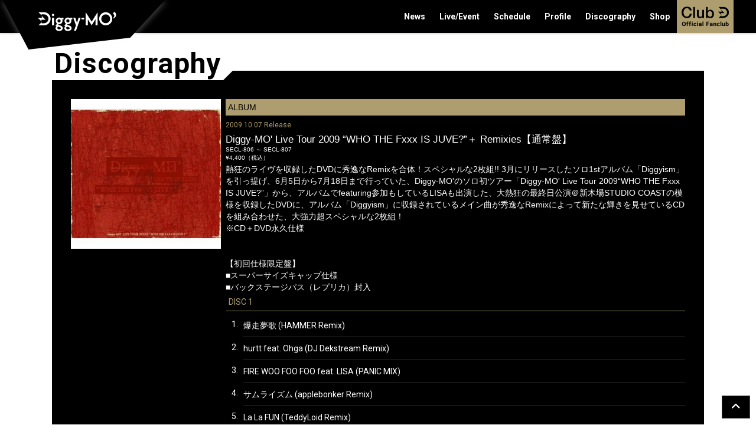

--- FILE ---
content_type: text/html; charset=utf-8
request_url: https://diggy.mobi/musics/280/music_products/352
body_size: 12423
content:
<!DOCTYPE html>
<html lang="ja">
	<head prefix="og: http://ogp.me/ns# fb: http://ogp.me/ns/fb#">
		<meta charset="utf-8">
		<title>Diggy-MO&#x27; Live Tour 2009 “WHO THE Fxxx IS JUVE?”＋ Remixies【通常盤】 | Club D</title>
		<meta name = "pinterest" content = "nopin" description = "申し訳ございません。ピンを保存することはお断りしております。" />
		<meta name="description" content="日本のRAPミュージックシーンを引っ張り続けている『Diggy-MO&#x27;』の公式サイト。">
		<meta name="keywords" content="Diggy-MO&#x27;,ディギーモー,SOUL&#x27;d OUT,ソールドアウト,Club D,RAP">
		<meta name="viewport" content="width=device-width, initial-scale=1.0, minimum-scale=1.0, maximum-scale=1.0, user-scalable=no">
		<meta content="authenticity_token" name="csrf-param" />
<meta content="GSXLVxa42ZX89L+V6X+eIcrKjVv55jvB9JU9KoQR0k8=" name="csrf-token" />
		<link href="/assets/diggy-mo/favicon-5021825218ef3657675fc55b666caca0.png" rel="shortcut icon" type="image/vnd.microsoft.icon" />
		<link href="/assets/diggy-mo/app/application-98893e57013b6df075e83b8dd5e847c1.css" media="all" rel="stylesheet" type="text/css" />
		  <script async src="https://www.googletagmanager.com/gtag/js?id=G-7L8RQ2Q1PX"></script>
  <script>
    window.dataLayer = window.dataLayer || [];
    function gtag(){dataLayer.push(arguments);}
    gtag('js', new Date());

    gtag('config', 'G-7L8RQ2Q1PX');
    gtag('event', 'custom_dimension', {
      'dimension': 'non_member',
      'send_to': 'G-7L8RQ2Q1PX',
    });
  </script>

		<link rel="apple-touch-icon-precomposed" href="https://diggy.mobi/assets/diggy-mo/apple-touch-icon.png" type="image/png" />
		<link rel="apple-touch-icon" href="https://diggy.mobi/assets/diggy-mo/apple-touch-icon.png" />
		<meta property="og:site_name" content="Club D">
<meta property="og:locale" content="ja_JP">
<meta name="twitter:card" content="summary_large_image">
<meta name="twitter:domain" content="diggy.mobi">
	<meta name="twitter:site" content="@Diggy_staff">
	<meta name="twitter:creator" content="@Diggy_staff">
	<meta property="fb:app_id" content="846623995357345">
	<meta property="og:type" content="website">
	<meta property="og:url" content="https://diggy.mobi/musics/280/music_products/352">
	<meta name="twitter:url" content="https://diggy.mobi/musics/280/music_products/352">
	<meta property="og:title" content="Diggy-MO&#x27; Live Tour 2009 “WHO THE Fxxx IS JUVE?”＋ Remixies【通常盤】 | Club D">
	<meta name="twitter:title" content="Diggy-MO&#x27; Live Tour 2009 “WHO THE Fxxx IS JUVE?”＋ Remixies【通常盤】 | Club D">
	<meta property="og:description" content="日本のRAPミュージックシーンを引っ張り続けている『Diggy-MO&#x27;』の公式サイト。">
	<meta name="twitter:description" content="日本のRAPミュージックシーンを引っ張り続けている『Diggy-MO&#x27;』の公式サイト。">


		<meta property="og:image" content="https://diggy.mobi/assets/diggy-mo/ogp.png">
		
		
<link rel="preload" as="script" href="https://www.googletagmanager.com/gtm.js?id=GTM-PCQ3KTK">
<script>(function(w,d,s,l,i){w[l]=w[l]||[];w[l].push({'gtm.start':
new Date().getTime(),event:'gtm.js'});var f=d.getElementsByTagName(s)[0],
j=d.createElement(s),dl=l!='dataLayer'?'&l='+l:'';j.async=true;j.src=
'https://www.googletagmanager.com/gtm.js?id='+i+dl;f.parentNode.insertBefore(j,f);
})(window,document,'script','dataLayer','GTM-PCQ3KTK');</script>

	</head>
	<body id="music_products" class="show ">
		
<noscript><iframe src="https://www.googletagmanager.com/ns.html?id=GTM-PCQ3KTK" height="0" width="0" style="display:none;visibility:hidden"></iframe></noscript>

			<script src="https://www.google.com/recaptcha/api.js" type="text/javascript"></script>


		<header id="header" class="header">
			<div class="header-inner">
				<div class="site-logo">
					<h1>
						<a href="/">
							<svg class="logo_sp" xmlns="http://www.w3.org/2000/svg" viewBox="0 0 917.69 227.21">
	<defs>
		<style>.logo-path{fill:#fff;}</style>
	</defs>
	<title>Diggy-MO' Club D</title>
	<g data-name="layer">		
		<path class="logo-path" d="M236.42,201.78V124.24h21.26v77.54Z" transform="translate(-92 -63.65)"/>
		<path class="logo-path" d="M340.47,141.37a34.25,34.25,0,0,1,3.38,14.94c0,20.21-15.61,34.49-34.8,34.49a28.68,28.68,0,0,1-6.12-.44l-4.22,6.37,25.73,7.91c13.08,4,21.94,13.18,21.94,27,0,14.5-14.76,28.34-38.39,28.34-19.2,0-35.65-11.21-35.65-28.78,0-9.23,5.49-16.26,10.34-20.43l-10.76-3.73,16.46-22.63c-8.65-6.15-14.14-16-14.14-28.12,0-20.21,15.61-34.49,34.81-34.49A34.64,34.64,0,0,1,331.83,130l4.22-5.71H354.4v17.13Zm-20.25,81.06-21.09-6.81c-2.74,1.76-8.43,6.37-8.43,13.18,0,8.13,8.85,14.28,18.13,14.28,11.39,0,18.14-6.15,18.14-11.42A9.27,9.27,0,0,0,320.22,222.43Zm-11.17-82.16c-8.65,0-15.61,6.59-15.61,16s7,16,15.61,16c8.43,0,15.39-6.6,15.39-16S317.48,140.27,309.05,140.27Z" transform="translate(-92 -63.65)"/>
		<path class="logo-path" d="M430.75,141.37a34.39,34.39,0,0,1,3.37,14.94c0,20.21-15.61,34.49-34.8,34.49a28.68,28.68,0,0,1-6.12-.44L389,196.73l25.74,7.91c13.08,4,21.93,13.18,21.93,27,0,14.5-14.76,28.34-38.38,28.34-19.2,0-35.65-11.21-35.65-28.78,0-9.23,5.48-16.26,10.33-20.43l-10.76-3.73,16.46-22.63c-8.65-6.15-14.14-16-14.14-28.12,0-20.21,15.61-34.49,34.81-34.49A34.62,34.62,0,0,1,422.1,130l4.22-5.71h18.35v17.13ZM410.5,222.43l-21.09-6.81C386.66,217.38,381,222,381,228.8c0,8.13,8.86,14.28,18.14,14.28,11.39,0,18.14-6.15,18.14-11.42A9.27,9.27,0,0,0,410.5,222.43Zm-11.18-82.16c-8.65,0-15.61,6.59-15.61,16s7,16,15.61,16c8.44,0,15.4-6.6,15.4-16S407.76,140.27,399.32,140.27Z" transform="translate(-92 -63.65)"/>
		<path class="logo-path" d="M501,201.78l-19.36,55.83H461.39L481,201.78l-27-77.54h20.88L491.49,177l16.67-52.72H529Z" transform="translate(-92 -63.65)"/>
		<path class="logo-path" d="M859.79,132.19V127.8c4.64-3.07,13.71-11,13.71-24.6C873.5,91.34,859,79.47,859,79.47l15-15.82,4.64,4c5.91,5.27,13.29,14.28,13.29,26.58C891.85,123,863.59,131.1,859.79,132.19Z" transform="translate(-92 -63.65)"/>
		<rect class="logo-path" x="236.42" y="85.06" width="21.26" height="21.26" transform="translate(-87.31 139.05) rotate(-45)"/><path class="logo-path" d="M785.74,67.85a67,67,0,1,0,67,67A67,67,0,0,0,785.74,67.85Zm0,112.45a45.5,45.5,0,1,1,45.5-45.5A45.5,45.5,0,0,1,785.74,180.3Z" transform="translate(-92 -63.65)"/>
		<polygon class="logo-path" points="549.87 100.65 489.01 4.18 489.01 41.58 489.01 138.13 510.25 138.13 510.25 75.26 549.87 138.06 549.87 138.06 549.87 138.06 549.87 138.06 549.87 138.06 589.48 75.26 589.48 138.13 610.72 138.13 610.72 41.58 610.72 4.18 549.87 100.65"/>
		<rect class="logo-path" x="446.03" y="60.58" width="26.91" height="17.13"/>
		<path class="logo-path" d="M153.45,201.88a67,67,0,1,0,0-134.08H97.23L130.45,101V89.08h23a45.77,45.77,0,0,1,0,91.53h-23v-12h0L97.23,201.88Z" transform="translate(-92 -63.65)"/><polygon class="logo-path" points="38.52 100.4 34 80.5 77.02 80.5 38.5 41.98 43.01 61.88 0 61.88 38.52 100.4"/>
	</g>
</svg>
							<svg class="logo_pc" xmlns="http://www.w3.org/2000/svg" viewBox="0 0 694 269">
	<defs>
		<style>.cls-1{fill:none;}.cls-2{clip-path:url(#clip-path);}.cls-3{opacity:0.5;}.logo-path{fill:#fff;}</style>
		<clipPath id="clip-path" transform="translate(-143 -15)">
			<rect class="cls-1" x="161" y="66" width="654" height="210"/>
		</clipPath>
	</defs>
	<title>Diggy-MO' Club D</title>
	<g class="cls-2">
		<path id="パス_7657-2" data-name="パス 7657-2" d="M282.43,253.42,173.15,46.11l633.75-.22L655.64,210.46Z" transform="translate(-143 -15)"/>
	</g>

	<path class="logo-path" d="M368.72,164.58V136.75h7.63v27.83Z" transform="translate(-143 -15)"/>
	<path class="logo-path" d="M406.07,142.9a12.31,12.31,0,0,1,1.21,5.36,12.18,12.18,0,0,1-12.49,12.38,10.24,10.24,0,0,1-2.2-.16l-1.51,2.29,9.24,2.84c4.69,1.42,7.87,4.73,7.87,9.7,0,5.2-5.3,10.17-13.78,10.17-6.89,0-12.8-4-12.8-10.33a9.89,9.89,0,0,1,3.71-7.33l-3.86-1.34,5.91-8.13a12.06,12.06,0,0,1-5.07-10.09,12.18,12.18,0,0,1,12.49-12.38A12.46,12.46,0,0,1,403,138.8l1.51-2.05h6.59v6.15ZM398.8,172l-7.57-2.45c-1,.63-3,2.29-3,4.73,0,2.92,3.18,5.13,6.51,5.13,4.09,0,6.52-2.21,6.52-4.1A3.33,3.33,0,0,0,398.8,172Zm-4-29.5a5.76,5.76,0,1,0,5.53,5.76A5.54,5.54,0,0,0,394.79,142.5Z" transform="translate(-143 -15)"/>
	<path class="logo-path" d="M438.48,142.9a12.45,12.45,0,0,1,1.21,5.36,12.18,12.18,0,0,1-12.5,12.38,10.1,10.1,0,0,1-2.19-.16l-1.52,2.29,9.24,2.84c4.7,1.42,7.88,4.73,7.88,9.7,0,5.2-5.3,10.17-13.78,10.17-6.89,0-12.8-4-12.8-10.33a9.89,9.89,0,0,1,3.71-7.33l-3.86-1.34,5.9-8.13a12.45,12.45,0,0,1,7.42-22.47,12.42,12.42,0,0,1,8.18,2.92l1.52-2.05h6.59v6.15ZM431.21,172l-7.57-2.45c-1,.63-3,2.29-3,4.73,0,2.92,3.18,5.13,6.51,5.13,4.09,0,6.51-2.21,6.51-4.1A3.32,3.32,0,0,0,431.21,172Zm-4-29.5a5.76,5.76,0,1,0,5.53,5.76A5.55,5.55,0,0,0,427.19,142.5Z" transform="translate(-143 -15)"/>
	<path class="logo-path" d="M463.69,164.58l-6.95,20h-7.26l7-20-9.7-27.83h7.5l6,18.92,6-18.92h7.5Z" transform="translate(-143 -15)"/>
	<path class="logo-path" d="M592.49,139.6V138a10.65,10.65,0,0,0,4.92-8.83c0-4.26-5.22-8.52-5.22-8.52l5.37-5.68,1.67,1.42c2.12,1.89,4.77,5.13,4.77,9.54C604,136.29,593.85,139.21,592.49,139.6Z" transform="translate(-143 -15)"/>
	<rect class="logo-path" x="368.72" y="122.68" width="7.63" height="7.63" transform="translate(-123.34 285.46) rotate(-45)"/>
	<path class="logo-path" d="M565.91,116.51a24,24,0,1,0,24,24A24,24,0,0,0,565.91,116.51Zm0,40.36a16.33,16.33,0,1,1,16.33-16.33A16.33,16.33,0,0,1,565.91,156.87Z" transform="translate(-143 -15)"/>
	<polygon class="logo-path" points="371.26 136.13 349.42 101.5 349.42 114.93 349.42 149.59 357.04 149.59 357.04 127.02 371.26 149.56 371.26 149.56 371.26 149.56 371.26 149.56 371.26 149.56 385.48 127.02 385.48 149.59 393.11 149.59 393.11 114.93 393.11 101.5 371.26 136.13"/>
	<rect class="logo-path" x="333.99" y="121.75" width="9.66" height="6.15"/>
	<path class="logo-path" d="M338.93,164.62a24.07,24.07,0,1,0,0-48.13H318.75l11.93,11.93h0v-4.28h8.25a16.43,16.43,0,1,1,0,32.85h-8.25V152.7h0l-11.93,11.93Z" transform="translate(-143 -15)"/>
	<polygon class="logo-path" points="187.7 136.04 186.08 128.9 201.52 128.9 187.7 115.07 189.32 122.21 173.88 122.21 187.7 136.04"/>
</svg>
</a>					</h1>
				</div>

				<nav id="global-nav" class="global-nav hidden-xs">
					<ul class="list-unstyled official-menu-list" itemscope="itemscope" itemtype="http://www.schema.org/SiteNavigationElement">
	<li itemprop="name">
		<a href="/contents/news" itemprop="url"><span>News</span></a>
	</li>
	<li itemprop="name">
		<a href="/contents/live" itemprop="url"><span>Live/Event</span></a>
	</li>
	<li itemprop="name">
		<a href="/calendar" itemprop="url"><span>Schedule</span></a>
	</li>
	<li itemprop="name">
		<a href="/profiles" itemprop="url"><span>Profile</span></a>
	</li>
	<li itemprop="name">
		<a href="/discography" itemprop="url"><span>Discography</span></a>
	</li>
				<li itemprop="name">
				<a href="https://etb-rights.com/diggy-shop/" itemprop="url" target="_blank"><span>Shop</span></a>
			</li>

</ul>

				</nav>

				<div class="global-nav-member-menu hidden-xs">
					<span id="jsdropdownMenuBtn" class="dropdown-menu-btn">
						<svg class="fc_logo_header-path" xmlns="http://www.w3.org/2000/svg" viewBox="0 0 500.35 209.1">
	<defs>
		<style>.fc_logo_header-path{fill:#000000;}</style>
	</defs>
	<title>Club D Club D</title>
	<g data-name="layer">		
		<path class="fc_logo_header-path" d="M391.72,121,421,91.74l0,0v10.55h20.25a40.33,40.33,0,1,0,0-80.66H421V32.15h0L391.72,2.86h49.55a59.08,59.08,0,1,1,0,118.15Zm29.34-33.33-4-17.54H455L421,36.2l4,17.54h-37.9ZM106.83,40.41C104.34,14.91,83.31.16,56.64,0,21.2,0,0,28.15,0,61.94s21.2,61.94,56.64,61.94c28.65,0,48.69-19.54,50.35-47.86H86.79C85.13,93.24,75,107,56.64,107c-25.34,0-35.94-22.36-35.94-45s10.6-45,35.94-45c17.23,0,26,9.93,29.48,23.51Zm16.89,80.66H142.6V2.82H123.72ZM238.1,35.44H219.22V85.13c0,13.25-5.3,23.35-21,23.35-10.27,0-16.4-5.47-16.4-20.53V35.44H162.91V89.76c0,22.36,9.61,33.62,32,33.62,9.45,0,19.71-5.62,24.35-14.24h.33v11.93H238.1Zm20.37,85.63h17.89V109.31h.33c5.63,11.26,18.06,14.07,29.64,14.07,25.35,0,36.94-21.69,36.94-44.71,0-25-13.08-45.55-40.08-45.55-9.6,0-20.37,5.14-25.51,13.42h-.33V2.82H258.47Zm65.92-42.73c0,14.9-6.46,30.14-23.68,30.14-15.24,0-24-12.92-24-30.14,0-18.22,8.12-30.31,24-30.31,15.56,0,23.68,14.74,23.68,30.31"/>
		<path class="fc_logo_header-path" d="M44,186.22a28.13,28.13,0,0,1-2.43,12.06,18.4,18.4,0,0,1-7,8,19.31,19.31,0,0,1-10.38,2.81,19.43,19.43,0,0,1-10.34-2.78,18.48,18.48,0,0,1-7-8,27.21,27.21,0,0,1-2.53-11.89v-2.3a27.91,27.91,0,0,1,2.48-12.12,18.39,18.39,0,0,1,7-8,19.25,19.25,0,0,1,10.35-2.8A19.26,19.26,0,0,1,34.54,164a18.45,18.45,0,0,1,7,8A28,28,0,0,1,44,184.14ZM34.3,184.1q0-7.32-2.63-11.14a8.55,8.55,0,0,0-7.49-3.81,8.56,8.56,0,0,0-7.46,3.77q-2.62,3.75-2.65,11v2.28c0,4.75.87,8.45,2.62,11.07a8.53,8.53,0,0,0,7.56,3.94,8.45,8.45,0,0,0,7.42-3.8q2.59-3.78,2.63-11.05Z"/>
		<path class="fc_logo_header-path" d="M55.16,208.46V180.61H50v-6.78h5.16v-3q0-5.82,3.34-9t9.36-3.22a22.12,22.12,0,0,1,4.71.64l-.1,7.17a11.78,11.78,0,0,0-2.81-.29c-3.48,0-5.22,1.64-5.22,4.9v2.79h6.88v6.78H64.44v27.85Z"/>
		<path class="fc_logo_header-path" d="M82.19,208.46V180.61H77v-6.78h5.15v-3q0-5.82,3.35-9t9.36-3.22a22,22,0,0,1,4.7.64l-.09,7.17a11.93,11.93,0,0,0-2.82-.29c-3.48,0-5.22,1.64-5.22,4.9v2.79h6.89v6.78H91.47v27.85Z"/>
		<path class="fc_logo_header-path" d="M108,164.86a4.55,4.55,0,0,1,1.39-3.42,6,6,0,0,1,7.57,0,4.88,4.88,0,0,1,0,6.88,5.91,5.91,0,0,1-7.52,0A4.53,4.53,0,0,1,108,164.86Zm9.82,43.6h-9.28V173.83h9.28Z"/>
		<path class="fc_logo_header-path" d="M142,201.64a6,6,0,0,0,4.16-1.4,4.93,4.93,0,0,0,1.67-3.75h8.67a11.83,11.83,0,0,1-1.92,6.45,12.71,12.71,0,0,1-5.17,4.55,16.24,16.24,0,0,1-7.25,1.61q-7.43,0-11.71-4.72t-4.29-13v-.61q0-8,4.26-12.77t11.68-4.77q6.49,0,10.42,3.69a13.11,13.11,0,0,1,4,9.85h-8.67a6.32,6.32,0,0,0-1.67-4.39,6.18,6.18,0,0,0-9.1.66q-1.65,2.35-1.65,7.65v1q0,5.35,1.63,7.69A5.64,5.64,0,0,0,142,201.64Z"/>
		<path class="fc_logo_header-path" d="M164,164.86a4.55,4.55,0,0,1,1.39-3.42,6,6,0,0,1,7.57,0,4.89,4.89,0,0,1,0,6.88,5.93,5.93,0,0,1-7.53,0A4.57,4.57,0,0,1,164,164.86Zm9.83,43.6h-9.29V173.83h9.29Z"/>
		<path class="fc_logo_header-path" d="M203.71,208.46a10.34,10.34,0,0,1-.92-3.1,11.22,11.22,0,0,1-8.74,3.74,12.31,12.31,0,0,1-8.44-2.94,9.48,9.48,0,0,1-3.34-7.43,9.78,9.78,0,0,1,4.08-8.45q4.08-2.94,11.79-3h4.26v-2a5.71,5.71,0,0,0-1.23-3.84,4.85,4.85,0,0,0-3.89-1.44,5.47,5.47,0,0,0-3.66,1.12,3.79,3.79,0,0,0-1.33,3.07H183a9.27,9.27,0,0,1,1.85-5.57,12.35,12.35,0,0,1,5.25-4,19.14,19.14,0,0,1,7.62-1.45q6.41,0,10.16,3.21t3.76,9v15a16.77,16.77,0,0,0,1.38,7.46v.54ZM196.06,202a8.05,8.05,0,0,0,3.78-.91,6,6,0,0,0,2.56-2.45v-6h-3.46q-6.94,0-7.39,4.81l0,.54a3.71,3.71,0,0,0,1.21,2.85A4.74,4.74,0,0,0,196.06,202Z"/>
		<path class="fc_logo_header-path" d="M230.78,208.46H221.5V159.3h9.28Z"/>
		<path class="fc_logo_header-path" d="M290.46,189.42H272v19h-9.61v-46.6h30.35v7.77H272v12h18.44Z"/>
		<path class="fc_logo_header-path" d="M320,208.46a10.05,10.05,0,0,1-.93-3.1,11.21,11.21,0,0,1-8.74,3.74,12.3,12.3,0,0,1-8.43-2.94,9.49,9.49,0,0,1-3.35-7.43,9.78,9.78,0,0,1,4.08-8.45q4.1-2.94,11.8-3h4.26v-2a5.66,5.66,0,0,0-1.24-3.84,4.83,4.83,0,0,0-3.88-1.44,5.51,5.51,0,0,0-3.67,1.12,3.82,3.82,0,0,0-1.33,3.07h-9.25a9.28,9.28,0,0,1,1.86-5.57,12.35,12.35,0,0,1,5.25-4,19.14,19.14,0,0,1,7.62-1.45q6.39,0,10.16,3.21t3.76,9v15c0,3.29.48,5.77,1.38,7.46v.54ZM312.37,202a8.11,8.11,0,0,0,3.78-.91,6.07,6.07,0,0,0,2.56-2.45v-6h-3.46q-6.94,0-7.39,4.81l0,.54a3.72,3.72,0,0,0,1.22,2.85A4.71,4.71,0,0,0,312.37,202Z"/>
		<path class="fc_logo_header-path" d="M345.84,173.83l.29,4a12.06,12.06,0,0,1,9.95-4.64q5.51,0,8.2,3.23t2.75,9.67v22.37h-9.25V186.31A6,6,0,0,0,356.5,182c-.86-.89-2.27-1.33-4.26-1.33a6.37,6.37,0,0,0-5.86,3.33v24.42h-9.25V173.83Z"/>
		<path class="fc_logo_header-path" d="M389.36,201.64a6,6,0,0,0,4.16-1.4,5,5,0,0,0,1.67-3.75h8.67a11.83,11.83,0,0,1-1.92,6.45,12.71,12.71,0,0,1-5.17,4.55,16.27,16.27,0,0,1-7.25,1.61q-7.42,0-11.71-4.72t-4.29-13v-.61q0-8,4.25-12.77t11.69-4.77q6.5,0,10.42,3.69a13.11,13.11,0,0,1,4,9.85h-8.67a6.37,6.37,0,0,0-1.67-4.39,6.18,6.18,0,0,0-9.1.66q-1.65,2.35-1.65,7.65v1q0,5.35,1.63,7.69A5.64,5.64,0,0,0,389.36,201.64Z"/>
		<path class="fc_logo_header-path" d="M421.14,208.46h-9.29V159.3h9.29Z"/>
		<path class="fc_logo_header-path" d="M450.41,204.94a11.57,11.57,0,0,1-9.47,4.16c-3.71,0-6.55-1.06-8.5-3.2s-2.95-5.26-3-9.38V173.83h9.25v22.4q0,5.42,4.93,5.41c3.13,0,5.29-1.08,6.46-3.26V173.83h9.29v34.63h-8.71Z"/>
		<path class="fc_logo_header-path" d="M498.48,191.47q0,8.31-3.55,13A11.76,11.76,0,0,1,485,209.1a10.82,10.82,0,0,1-9-4.32l-.41,3.68h-8.33V159.3h9.25v17.63a10.56,10.56,0,0,1,8.42-3.74,11.85,11.85,0,0,1,9.94,4.66q3.6,4.65,3.6,13.1Zm-9.25-.68q0-5.25-1.66-7.66a5.64,5.64,0,0,0-5-2.42q-4.42,0-6.09,3.62V198q1.69,3.65,6.15,3.64a5.71,5.71,0,0,0,5.89-4.41A22.79,22.79,0,0,0,489.23,190.79Z"/>
	</g>
</svg>
					</span>
				</div>
			</div>

			<nav id="global-nav-member" class="global-nav-member hidden-xs">
				<div class="auth-menu">
	<ul class="list-unstyled auth-menu-list">
			<li><a href="/signup"><span>JOIN</span></a></li>
			<li><a href="/signin"><span>LOGIN</span></a></li>
	</ul>
</div>
				<ul class="list-unstyled member-menu-list" itemscope="itemscope" itemtype="http://www.schema.org/SiteNavigationElement">
	<li itemprop="name">
		<a href="/contents/cap" itemprop="url"><span>帽子の中身</span></a>
	</li>
	<li itemprop="name">
		<a href="/movies/categories/movie" itemprop="url"><span>Movie</span></a>
	</li>
	<li itemprop="name">
		<a href="/contents/blog" itemprop="url"><span>Blog</span></a>
	</li>
	<li itemprop="name">
		<a href="/pages/special" itemprop="url"><span>Special</span></a>
	</li>
	<li itemprop="name">
		<a href="/signup" itemprop="url"><span>Birthday Mail</span></a>
	</li>
	<li itemprop="name">
		<a href="/signup" itemprop="url"><span>Mail Magazine</span></a>
	</li>
</ul>
			</nav>

			<!-- 開閉用ボタン -->
			<input id="menu" type="checkbox" name="menu" class="hidden-check-box hidden"/>
			<label for="menu" class="menu-icon modal-menu-btn visible-xs" id="jsModalMenuBtn"></label>
		</header>

		<nav id="modal-menu" class="modal-menu visible-xs">
			<div class="official">
				<ul class="list-unstyled official-menu-list" itemscope="itemscope" itemtype="http://www.schema.org/SiteNavigationElement">
	<li itemprop="name">
		<a href="/contents/news" itemprop="url"><span>News</span></a>
	</li>
	<li itemprop="name">
		<a href="/contents/live" itemprop="url"><span>Live/Event</span></a>
	</li>
	<li itemprop="name">
		<a href="/calendar" itemprop="url"><span>Schedule</span></a>
	</li>
	<li itemprop="name">
		<a href="/profiles" itemprop="url"><span>Profile</span></a>
	</li>
	<li itemprop="name">
		<a href="/discography" itemprop="url"><span>Discography</span></a>
	</li>
				<li itemprop="name">
				<a href="https://etb-rights.com/diggy-shop/" itemprop="url" target="_blank"><span>Shop</span></a>
			</li>

</ul>

			</div>
			<section class="section-member corner">
	<div class="corner-title">
		<h2><span><svg class="fc_logo" xmlns="http://www.w3.org/2000/svg" viewBox="0 0 834 196">
	<defs>
		<style>.fc_logo-path{fill:#000000;}</style>
	</defs>
	<title>Club D Club D</title>
	<g data-name="layer">		
		<path class="fc_logo-path" d="M517.56,248.8l32.65-32.65,0,0v11.76h22.58a45,45,0,1,0,0-90H550.23v11.76l0,0L517.56,117h55.25a65.89,65.89,0,1,1,0,131.78Zm32.72-37.18-4.44-19.56h42.28L550.26,154.2l4.44,19.56H512.43ZM199.8,158.9c-2.77-28.45-26.23-44.89-56-45.07-39.53,0-63.18,31.4-63.18,69.09S104.3,252,143.83,252c31.95,0,54.31-21.8,56.15-53.39H177.45c-1.85,19.22-13.12,34.55-33.62,34.55-28.26,0-40.09-24.94-40.09-50.24s11.83-50.25,40.09-50.25c19.21,0,29,11.09,32.88,26.23Zm18.84,90H239.7V117H218.64Zm127.58-95.5H325.16v55.42c0,14.77-5.91,26-23.46,26-11.46,0-18.29-6.1-18.29-22.9V153.36H262.35V214c0,24.93,10.72,37.49,35.65,37.49,10.53,0,22-6.27,27.16-15.88h.37v13.3h20.69Zm22.71,95.5h20V235.74h.37c6.28,12.57,20.13,15.7,33.06,15.7,28.26,0,41.19-24.19,41.19-49.87,0-27.89-14.59-50.8-44.7-50.8-10.71,0-22.72,5.73-28.45,15H390V117H368.93Zm73.52-47.66c0,16.63-7.2,33.62-26.41,33.62-17,0-26.78-14.41-26.78-33.62,0-20.32,9.05-33.8,26.78-33.8,17.36,0,26.41,16.44,26.41,33.8" transform="translate(-67 -56)"/>
		<path class="fc_logo-path" d="M716.9,154.34a22.25,22.25,0,0,1-1.93,9.57,14.48,14.48,0,0,1-5.52,6.35,15.25,15.25,0,0,1-8.24,2.23,15.43,15.43,0,0,1-8.2-2.21,14.63,14.63,0,0,1-5.58-6.31,21.72,21.72,0,0,1-2-9.43v-1.83a22.23,22.23,0,0,1,2-9.61,14.58,14.58,0,0,1,5.56-6.37,16.31,16.31,0,0,1,16.43,0,14.71,14.71,0,0,1,5.56,6.37,22.17,22.17,0,0,1,2,9.59Zm-7.71-1.68c0-3.88-.7-6.82-2.09-8.84a7.34,7.34,0,0,0-11.85,0q-2.09,3-2.11,8.74v1.81q0,5.66,2.08,8.78a6.78,6.78,0,0,0,6,3.12,6.71,6.71,0,0,0,5.89-3c1.37-2,2.07-4.93,2.09-8.78Z" transform="translate(-67 -56)"/>
		<path class="fc_logo-path" d="M725.73,172V149.89h-4.09v-5.38h4.09v-2.34a9.51,9.51,0,0,1,2.65-7.17q2.65-2.55,7.43-2.55a17,17,0,0,1,3.73.51l-.07,5.68a9.58,9.58,0,0,0-2.24-.22q-4.14,0-4.14,3.88v2.21h5.46v5.38h-5.46V172Z" transform="translate(-67 -56)"/>
		<path class="fc_logo-path" d="M747.18,172V149.89h-4.09v-5.38h4.09v-2.34a9.47,9.47,0,0,1,2.65-7.17c1.77-1.7,4.24-2.55,7.43-2.55A17.09,17.09,0,0,1,761,133l-.08,5.68a9.49,9.49,0,0,0-2.23-.22q-4.14,0-4.14,3.88v2.21H760v5.38h-5.46V172Z" transform="translate(-67 -56)"/>
		<path class="fc_logo-path" d="M767.6,137.4a3.61,3.61,0,0,1,1.11-2.72,4.78,4.78,0,0,1,6,0,3.87,3.87,0,0,1,0,5.46,4.7,4.7,0,0,1-6,0A3.6,3.6,0,0,1,767.6,137.4ZM775.4,172H768V144.51h7.36Z" transform="translate(-67 -56)"/>
		<path class="fc_logo-path" d="M795.68,166.57a4.84,4.84,0,0,0,3.3-1.11,4,4,0,0,0,1.32-3h6.88a9.42,9.42,0,0,1-1.53,5.11,10,10,0,0,1-4.1,3.61,12.87,12.87,0,0,1-5.75,1.28,12,12,0,0,1-9.29-3.74q-3.4-3.75-3.4-10.35v-.48q0-6.36,3.37-10.13a11.79,11.79,0,0,1,9.27-3.79,11.59,11.59,0,0,1,8.27,2.93,10.43,10.43,0,0,1,3.16,7.81H800.3a5.08,5.08,0,0,0-1.32-3.48,4.91,4.91,0,0,0-7.23.53q-1.31,1.86-1.3,6.06v.76c0,2.84.43,4.87,1.29,6.11A4.47,4.47,0,0,0,795.68,166.57Z" transform="translate(-67 -56)"/>
		<path class="fc_logo-path" d="M813.08,137.4a3.61,3.61,0,0,1,1.11-2.72,4.78,4.78,0,0,1,6,0,3.87,3.87,0,0,1,0,5.46,4.7,4.7,0,0,1-6,0A3.6,3.6,0,0,1,813.08,137.4Zm7.8,34.58h-7.36V144.51h7.36Z" transform="translate(-67 -56)"/>
		<path class="fc_logo-path" d="M845.65,172a8.32,8.32,0,0,1-.74-2.46,8.86,8.86,0,0,1-6.93,3,9.75,9.75,0,0,1-6.69-2.34,7.49,7.49,0,0,1-2.65-5.89,7.76,7.76,0,0,1,3.24-6.7c2.15-1.56,5.27-2.34,9.35-2.36h3.38v-1.58a4.53,4.53,0,0,0-1-3,3.84,3.84,0,0,0-3.08-1.14,4.38,4.38,0,0,0-2.91.88,3.05,3.05,0,0,0-1.06,2.44h-7.33a7.4,7.4,0,0,1,1.47-4.42,9.76,9.76,0,0,1,4.16-3.18,15.21,15.21,0,0,1,6-1.16,12,12,0,0,1,8.06,2.55,8.94,8.94,0,0,1,3,7.18v11.9a13.21,13.21,0,0,0,1.09,5.92V172Zm-6.07-5.1a6.39,6.39,0,0,0,3-.72,4.79,4.79,0,0,0,2-1.95v-4.72h-2.74c-3.68,0-5.63,1.27-5.87,3.81l0,.43a3,3,0,0,0,1,2.26A3.75,3.75,0,0,0,839.58,166.88Z" transform="translate(-67 -56)"/>
		<path class="fc_logo-path" d="M867.12,172h-7.36V133h7.36Z" transform="translate(-67 -56)"/>
		<path class="fc_logo-path" d="M710.86,219.88H696.23V235h-7.61V198h24.07v6.17H696.23v9.55h14.63Z" transform="translate(-67 -56)"/>
		<path class="fc_logo-path" d="M735.35,235a8.32,8.32,0,0,1-.74-2.46,8.86,8.86,0,0,1-6.93,3,9.75,9.75,0,0,1-6.69-2.34,7.49,7.49,0,0,1-2.65-5.89,7.76,7.76,0,0,1,3.24-6.7c2.15-1.56,5.27-2.34,9.35-2.36h3.38v-1.58a4.53,4.53,0,0,0-1-3,3.84,3.84,0,0,0-3.08-1.14,4.38,4.38,0,0,0-2.91.88,3,3,0,0,0-1.05,2.44H719a7.4,7.4,0,0,1,1.47-4.42,9.76,9.76,0,0,1,4.16-3.18,15.21,15.21,0,0,1,6-1.16,12,12,0,0,1,8.06,2.55,8.94,8.94,0,0,1,3,7.18v11.9a13.21,13.21,0,0,0,1.09,5.92V235Zm-6.07-5.1a6.36,6.36,0,0,0,3-.72,4.79,4.79,0,0,0,2-1.95v-4.72h-2.74c-3.68,0-5.63,1.27-5.87,3.81l0,.43a3,3,0,0,0,1,2.26A3.78,3.78,0,0,0,729.28,229.88Z" transform="translate(-67 -56)"/>
		<path class="fc_logo-path" d="M756.87,207.51l.23,3.17A9.61,9.61,0,0,1,765,207q4.37,0,6.5,2.57t2.18,7.66V235h-7.34V217.41a4.79,4.79,0,0,0-1-3.39A4.58,4.58,0,0,0,762,213a5.06,5.06,0,0,0-4.65,2.64V235H750V207.51Z" transform="translate(-67 -56)"/>
		<path class="fc_logo-path" d="M792.43,229.57a4.85,4.85,0,0,0,3.31-1.11,4,4,0,0,0,1.32-3h6.88a9.42,9.42,0,0,1-1.53,5.11,10.07,10.07,0,0,1-4.1,3.61,12.87,12.87,0,0,1-5.75,1.28,11.94,11.94,0,0,1-9.29-3.74q-3.4-3.75-3.4-10.35v-.48q0-6.36,3.37-10.13a11.77,11.77,0,0,1,9.27-3.79,11.59,11.59,0,0,1,8.27,2.93,10.43,10.43,0,0,1,3.16,7.81h-6.88a5.08,5.08,0,0,0-1.32-3.48,4.91,4.91,0,0,0-7.23.53q-1.31,1.86-1.31,6.06v.76c0,2.84.44,4.87,1.3,6.11A4.45,4.45,0,0,0,792.43,229.57Z" transform="translate(-67 -56)"/>
		<path class="fc_logo-path" d="M818.68,235h-7.36V196h7.36Z" transform="translate(-67 -56)"/>
		<path class="fc_logo-path" d="M842.94,232.19a9.19,9.19,0,0,1-7.51,3.3q-4.42,0-6.74-2.54t-2.38-7.44v-18h7.34v17.77q0,4.29,3.91,4.29,3.74,0,5.13-2.59V207.51h7.36V235h-6.9Z" transform="translate(-67 -56)"/>
		<path class="fc_logo-path" d="M881.07,221.5q0,6.6-2.82,10.3a9.34,9.34,0,0,1-7.87,3.69,8.55,8.55,0,0,1-7.13-3.43l-.33,2.92h-6.6V196h7.33v14a8.37,8.37,0,0,1,6.68-3,9.39,9.39,0,0,1,7.88,3.7q2.87,3.69,2.86,10.39Zm-7.34-.53q0-4.17-1.32-6.08a4.46,4.46,0,0,0-3.93-1.92,4.84,4.84,0,0,0-4.83,2.87v10.84a4.91,4.91,0,0,0,4.88,2.89,4.52,4.52,0,0,0,4.67-3.5A17.94,17.94,0,0,0,873.73,221Z" transform="translate(-67 -56)"/>
	</g>
</svg></span></h2>
	</div>
	<div class="inner">
		<div class="auth-menu">
	<ul class="list-unstyled auth-menu-list">
			<li><a href="/signup"><span>JOIN</span></a></li>
			<li><a href="/signin"><span>LOGIN</span></a></li>
	</ul>
</div>
		<ul class="list-unstyled member-menu-list" itemscope="itemscope" itemtype="http://www.schema.org/SiteNavigationElement">
	<li itemprop="name">
		<a href="/contents/cap" itemprop="url"><span>帽子の中身</span></a>
	</li>
	<li itemprop="name">
		<a href="/movies/categories/movie" itemprop="url"><span>Movie</span></a>
	</li>
	<li itemprop="name">
		<a href="/contents/blog" itemprop="url"><span>Blog</span></a>
	</li>
	<li itemprop="name">
		<a href="/pages/special" itemprop="url"><span>Special</span></a>
	</li>
	<li itemprop="name">
		<a href="/signup" itemprop="url"><span>Birthday Mail</span></a>
	</li>
	<li itemprop="name">
		<a href="/signup" itemprop="url"><span>Mail Magazine</span></a>
	</li>
</ul>
	</div>
</section>
		</nav>

		

		<main class="container">
			<script src="/soundmanager2/script/soundmanager2.js" type="text/javascript"></script>

<section class="details-wrapper corner">
    <div class="corner-title">
		<h2>Discography</h2>
	</div>
	<article class="details discography-wrapp">
		<section class="row products-wrapp">
			<div class="col-sm-4 col-md-3">
				<div class="thumb">
						<img alt="Diggy-MO&#x27; Live Tour 2009 “WHO THE Fxxx IS JUVE?”＋ Remixies【通常盤】" class="img-responsive" src="https://diggy.mobi/s3/skiyaki/uploads/image/file/1020/SECL-806.jpg" />
				</div>
			</div>
			<div class="col-sm-8 col-md-9">
				<div class="meta">
						<span class="music-category">ALBUM</span>
						<time class="time" datetime="2009-10-07">2009.10.07 Release</time>
				</div>
				<div class="music-product-title">
					<h4>Diggy-MO' Live Tour 2009 “WHO THE Fxxx IS JUVE?”＋ Remixies【通常盤】</h4>
				</div>
				<div class="options">
						<div class="music-product-number">SECL-806 ～ SECL-807</div>
						<div class="music-product-price">&yen;4,400（税込）</div>
				</div>
					<div class="music-product-description">熱狂のライヴを収録したDVDに秀逸なRemixを合体！スペシャルな2枚組!! 3月にリリースしたソロ1stアルバム「Diggyism」を引っ提げ、6月5日から7月18日まで行っていた、Diggy-MO'のソロ初ツアー「Diggy-MO' Live Tour 2009“WHO THE Fxxx IS JUVE?”」から、アルバムでfeaturing参加もしているLISAも出演した、大熱狂の最終日公演＠新木場STUDIO COASTの模様を収録したDVDに、アルバム「Diggyism」に収録されているメイン曲が秀逸なRemixによって新たな輝きを見せているCDを組み合わせた、大強力超スペシャルな2枚組！<br>※CD＋DVD永久仕様<br><br><br>【初回仕様限定盤】<br>■スーパーサイズキャップ仕様<br>■バックステージパス（レプリカ）封入 </div>
					<div class="disc">
							<div class="disc-number">
								DISC 1
							</div>
						<ol class="track-list list-unstyled">
								<li>
									<span class="track-no">1.</span>
									<h5 class="track-title ">爆走夢歌 (HAMMER Remix)</h5>
								</li>
								<li>
									<span class="track-no">2.</span>
									<h5 class="track-title ">hurtt feat. Ohga (DJ Dekstream Remix)</h5>
								</li>
								<li>
									<span class="track-no">3.</span>
									<h5 class="track-title ">FIRE WOO FOO FOO feat. LISA (PANIC MIX)</h5>
								</li>
								<li>
									<span class="track-no">4.</span>
									<h5 class="track-title ">サムライズム (applebonker Remix)</h5>
								</li>
								<li>
									<span class="track-no">5.</span>
									<h5 class="track-title ">La La FUN (TeddyLoid Remix)</h5>
								</li>
						</ol>
					</div>
					<div class="disc">
							<div class="disc-number">
								DISC 2
							</div>
						<ol class="track-list list-unstyled">
								<li>
									<span class="track-no">1.</span>
									<h5 class="track-title ">Intro</h5>
								</li>
								<li>
									<span class="track-no">2.</span>
									<h5 class="track-title ">NOSTALJANE</h5>
								</li>
								<li>
									<span class="track-no">3.</span>
									<h5 class="track-title ">ZAZA</h5>
								</li>
								<li>
									<span class="track-no">4.</span>
									<h5 class="track-title ">CHALLENGER</h5>
								</li>
								<li>
									<span class="track-no">5.</span>
									<h5 class="track-title ">UNCHAIN</h5>
								</li>
								<li>
									<span class="track-no">6.</span>
									<h5 class="track-title ">FIRE WOO FOO FOO feat. LISA</h5>
								</li>
								<li>
									<span class="track-no">7.</span>
									<h5 class="track-title ">La La FUN</h5>
								</li>
								<li>
									<span class="track-no">8.</span>
									<h5 class="track-title ">ToMiTaMi ToMiTaMo</h5>
								</li>
								<li>
									<span class="track-no">9.</span>
									<h5 class="track-title ">Beladon&#x27;</h5>
								</li>
								<li>
									<span class="track-no">10.</span>
									<h5 class="track-title ">PSYCHE PSYCHE</h5>
								</li>
								<li>
									<span class="track-no">11.</span>
									<h5 class="track-title ">Bayside Serenade</h5>
								</li>
								<li>
									<span class="track-no">12.</span>
									<h5 class="track-title ">hurtt feat. Ohga</h5>
								</li>
								<li>
									<span class="track-no">13.</span>
									<h5 class="track-title ">VEGA</h5>
								</li>
								<li>
									<span class="track-no">14.</span>
									<h5 class="track-title ">サムライズム</h5>
								</li>
								<li>
									<span class="track-no">15.</span>
									<h5 class="track-title ">JUVES</h5>
								</li>
								<li>
									<span class="track-no">16.</span>
									<h5 class="track-title ">アニー</h5>
								</li>
								<li>
									<span class="track-no">17.</span>
									<h5 class="track-title ">Arcadia</h5>
								</li>
								<li>
									<span class="track-no">18.</span>
									<h5 class="track-title ">爆走夢歌</h5>
								</li>
								<li>
									<span class="track-no">19.</span>
									<h5 class="track-title ">JUVES (Encore)</h5>
								</li>
								<li>
									<span class="track-no">20.</span>
									<h5 class="track-title ">End</h5>
								</li>
						</ol>
					</div>
			</div>
		</section>
		<div class="list-share-btns-wrap ">
	<ul class="list-share-btns social-list list-unstyled justify-end">
		<li class="list-share-btns-item btn-twitter">
			<a href="//twitter.com/share?ref_src=twsrc%5Etfw" class="twitter-share-button" data-text="Diggy-MO&#x27; Live Tour 2009 “WHO THE Fxxx IS JUVE?”＋ Remixies【通常盤】" data-url="https://diggy.mobi/musics/280/music_products/352" data-lang="ja" data-show-count="false">Tweet</a>
		</li>
			<li class="list-share-btns-item btn-facebook-share">
				<div class="fb-share-button" data-href="https%3A%2F%2Fdiggy.mobi%2Fmusics%2F280%2Fmusic_products%2F352" data-layout="button" data-size="small"><a target="_blank" href="//www.facebook.com/sharer/sharer.php?u=https%3A%2F%2Fdiggy.mobi%2Fmusics%2F280%2Fmusic_products%2F352&amp;src=sdkpreparse" class="fb-xfbml-parse-ignore">シェア</a></div>
			</li>
			<li class="list-share-btns-item btn-line">
				<div class="line-it-button" data-lang="ja" data-type="share-a" data-url="https://diggy.mobi/musics/280/music_products/352" data-color="default" data-size="small" data-count="false" data-ver="3" style="display: none;"></div>
			</li>
	</ul>
</div>


	</article>
</section>

		</main>

		<footer class="footer" id="footer">

			<a href="#header" class="scroll-top jsFooterAnimateElements"><i class="fa-solid fa-angle-up"></i></a>

			<div class="footer-menu">

				<div id="sns">
						<ul class="list-inline sns_links">
			<li class="links-">
					<a href="https://x.com/diggymo04" target="_blank"><i class="fa-brands fa-x-twitter"></i></a>
			</li>
	</ul>

				</div>

				<div class="footer-menu-list">
					<ul class="list-unstyled">
						<li><a href="/about/membership">当サイトについて</a></li>
						<li><a href="/about/account">アカウントについて</a></li>
							<li><a href="/about/payment">お支払いについて</a></li>
						<li><a href="/about/terms">利用規約</a></li>
						<li><a href="/about/privacy">個人情報保護方針</a></li>
							<li><a href="/about/law">特商法に基づく表示</a></li>
						<li><a href="/about/environment">推奨環境</a></li>
						<li><a href="/help">よくあるご質問</a></li>
					</ul>
				</div>
				<div class="text-center footer-text">
					<p>掲載されているすべてのコンテンツ<br class="visible-xs">(記事、画像、音声データ、映像データ等)の無断転載を禁じます。</p>
					<p class="copyright">&copy; 2026 Diggy-MO' ETB RIGHTS All rights reserved. Powered by <a href="http://skiyaki.com">SKIYAKI Inc.</a></p>
				</div>
			</div>

		</footer>

		<!-- site_code=diggy-mo -->
		<script src="/assets/diggy-mo/app/application-3c4777e835e2d481f0f1648c2cd518a5.js" type="text/javascript"></script>
		<script src="/assets/app/application_select_payment_type_form-47814d8c24b71831ca96a6510e21ddd9.js" type="text/javascript"></script>
		
		<script src="https://ajaxzip3.github.io/ajaxzip3.js"></script>
		<script src="https://d.line-scdn.net/r/web/social-plugin/js/thirdparty/loader.min.js" async="async" defer="defer"></script>
		<script async src="//platform.twitter.com/widgets.js" charset="utf-8"></script>
		
<div id="fb-root"></div>
<script async defer crossorigin="anonymous" src="//connect.facebook.net/ja_JP/sdk.js#xfbml=1&version=v24.0&appId=846623995357345"></script>		</footer>
		

	</body>
</html>

--- FILE ---
content_type: text/plain
request_url: https://www.google-analytics.com/j/collect?v=1&_v=j102&a=255068846&t=event&ni=0&_s=1&dl=https%3A%2F%2Fdiggy.mobi%2Fmusics%2F280%2Fmusic_products%2F352&ul=en-us%40posix&dt=Diggy-MO%27%20Live%20Tour%202009%20%E2%80%9CWHO%20THE%20Fxxx%20IS%20JUVE%3F%E2%80%9D%EF%BC%8B%20Remixies%E3%80%90%E9%80%9A%E5%B8%B8%E7%9B%A4%E3%80%91%20%7C%20Club%20D&sr=1280x720&vp=1280x720&ec=scroll&ea=scrolled%20-%2025%25&el=%2Fmusics%2F280%2Fmusic_products%2F352&_u=YADAAEABAAAAACAAI~&jid=301695998&gjid=926986835&cid=1375435938.1768895541&tid=UA-52214372-9&_gid=1786334832.1768895542&_r=1&_slc=1&gtm=45He61e1n81PCQ3KTKv9117622531za200zd9117622531&gcd=13l3l3l3l1l1&dma=0&tag_exp=103116026~103200004~104527906~104528500~104684208~104684211~105391252~115616986~115938465~115938469~116682876~117041587&z=1029907214
body_size: -449
content:
2,cG-C7EJ0RV8TX